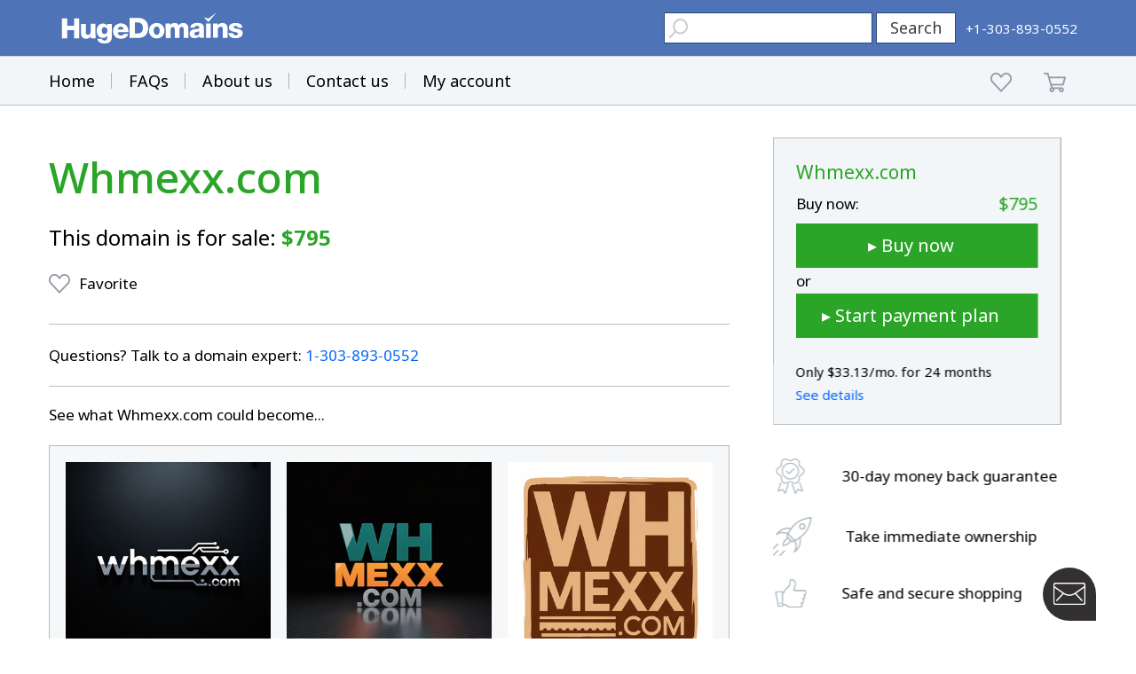

--- FILE ---
content_type: text/html; charset=utf-8
request_url: https://www.google.com/recaptcha/enterprise/anchor?ar=1&k=6LdRB9UiAAAAABaf3jRLyU_gwaGIp-3OvR51myRx&co=aHR0cHM6Ly93d3cuaHVnZWRvbWFpbnMuY29tOjQ0Mw..&hl=en&v=TkacYOdEJbdB_JjX802TMer9&size=invisible&anchor-ms=20000&execute-ms=15000&cb=te85kqh2d131
body_size: 45628
content:
<!DOCTYPE HTML><html dir="ltr" lang="en"><head><meta http-equiv="Content-Type" content="text/html; charset=UTF-8">
<meta http-equiv="X-UA-Compatible" content="IE=edge">
<title>reCAPTCHA</title>
<style type="text/css">
/* cyrillic-ext */
@font-face {
  font-family: 'Roboto';
  font-style: normal;
  font-weight: 400;
  src: url(//fonts.gstatic.com/s/roboto/v18/KFOmCnqEu92Fr1Mu72xKKTU1Kvnz.woff2) format('woff2');
  unicode-range: U+0460-052F, U+1C80-1C8A, U+20B4, U+2DE0-2DFF, U+A640-A69F, U+FE2E-FE2F;
}
/* cyrillic */
@font-face {
  font-family: 'Roboto';
  font-style: normal;
  font-weight: 400;
  src: url(//fonts.gstatic.com/s/roboto/v18/KFOmCnqEu92Fr1Mu5mxKKTU1Kvnz.woff2) format('woff2');
  unicode-range: U+0301, U+0400-045F, U+0490-0491, U+04B0-04B1, U+2116;
}
/* greek-ext */
@font-face {
  font-family: 'Roboto';
  font-style: normal;
  font-weight: 400;
  src: url(//fonts.gstatic.com/s/roboto/v18/KFOmCnqEu92Fr1Mu7mxKKTU1Kvnz.woff2) format('woff2');
  unicode-range: U+1F00-1FFF;
}
/* greek */
@font-face {
  font-family: 'Roboto';
  font-style: normal;
  font-weight: 400;
  src: url(//fonts.gstatic.com/s/roboto/v18/KFOmCnqEu92Fr1Mu4WxKKTU1Kvnz.woff2) format('woff2');
  unicode-range: U+0370-0377, U+037A-037F, U+0384-038A, U+038C, U+038E-03A1, U+03A3-03FF;
}
/* vietnamese */
@font-face {
  font-family: 'Roboto';
  font-style: normal;
  font-weight: 400;
  src: url(//fonts.gstatic.com/s/roboto/v18/KFOmCnqEu92Fr1Mu7WxKKTU1Kvnz.woff2) format('woff2');
  unicode-range: U+0102-0103, U+0110-0111, U+0128-0129, U+0168-0169, U+01A0-01A1, U+01AF-01B0, U+0300-0301, U+0303-0304, U+0308-0309, U+0323, U+0329, U+1EA0-1EF9, U+20AB;
}
/* latin-ext */
@font-face {
  font-family: 'Roboto';
  font-style: normal;
  font-weight: 400;
  src: url(//fonts.gstatic.com/s/roboto/v18/KFOmCnqEu92Fr1Mu7GxKKTU1Kvnz.woff2) format('woff2');
  unicode-range: U+0100-02BA, U+02BD-02C5, U+02C7-02CC, U+02CE-02D7, U+02DD-02FF, U+0304, U+0308, U+0329, U+1D00-1DBF, U+1E00-1E9F, U+1EF2-1EFF, U+2020, U+20A0-20AB, U+20AD-20C0, U+2113, U+2C60-2C7F, U+A720-A7FF;
}
/* latin */
@font-face {
  font-family: 'Roboto';
  font-style: normal;
  font-weight: 400;
  src: url(//fonts.gstatic.com/s/roboto/v18/KFOmCnqEu92Fr1Mu4mxKKTU1Kg.woff2) format('woff2');
  unicode-range: U+0000-00FF, U+0131, U+0152-0153, U+02BB-02BC, U+02C6, U+02DA, U+02DC, U+0304, U+0308, U+0329, U+2000-206F, U+20AC, U+2122, U+2191, U+2193, U+2212, U+2215, U+FEFF, U+FFFD;
}
/* cyrillic-ext */
@font-face {
  font-family: 'Roboto';
  font-style: normal;
  font-weight: 500;
  src: url(//fonts.gstatic.com/s/roboto/v18/KFOlCnqEu92Fr1MmEU9fCRc4AMP6lbBP.woff2) format('woff2');
  unicode-range: U+0460-052F, U+1C80-1C8A, U+20B4, U+2DE0-2DFF, U+A640-A69F, U+FE2E-FE2F;
}
/* cyrillic */
@font-face {
  font-family: 'Roboto';
  font-style: normal;
  font-weight: 500;
  src: url(//fonts.gstatic.com/s/roboto/v18/KFOlCnqEu92Fr1MmEU9fABc4AMP6lbBP.woff2) format('woff2');
  unicode-range: U+0301, U+0400-045F, U+0490-0491, U+04B0-04B1, U+2116;
}
/* greek-ext */
@font-face {
  font-family: 'Roboto';
  font-style: normal;
  font-weight: 500;
  src: url(//fonts.gstatic.com/s/roboto/v18/KFOlCnqEu92Fr1MmEU9fCBc4AMP6lbBP.woff2) format('woff2');
  unicode-range: U+1F00-1FFF;
}
/* greek */
@font-face {
  font-family: 'Roboto';
  font-style: normal;
  font-weight: 500;
  src: url(//fonts.gstatic.com/s/roboto/v18/KFOlCnqEu92Fr1MmEU9fBxc4AMP6lbBP.woff2) format('woff2');
  unicode-range: U+0370-0377, U+037A-037F, U+0384-038A, U+038C, U+038E-03A1, U+03A3-03FF;
}
/* vietnamese */
@font-face {
  font-family: 'Roboto';
  font-style: normal;
  font-weight: 500;
  src: url(//fonts.gstatic.com/s/roboto/v18/KFOlCnqEu92Fr1MmEU9fCxc4AMP6lbBP.woff2) format('woff2');
  unicode-range: U+0102-0103, U+0110-0111, U+0128-0129, U+0168-0169, U+01A0-01A1, U+01AF-01B0, U+0300-0301, U+0303-0304, U+0308-0309, U+0323, U+0329, U+1EA0-1EF9, U+20AB;
}
/* latin-ext */
@font-face {
  font-family: 'Roboto';
  font-style: normal;
  font-weight: 500;
  src: url(//fonts.gstatic.com/s/roboto/v18/KFOlCnqEu92Fr1MmEU9fChc4AMP6lbBP.woff2) format('woff2');
  unicode-range: U+0100-02BA, U+02BD-02C5, U+02C7-02CC, U+02CE-02D7, U+02DD-02FF, U+0304, U+0308, U+0329, U+1D00-1DBF, U+1E00-1E9F, U+1EF2-1EFF, U+2020, U+20A0-20AB, U+20AD-20C0, U+2113, U+2C60-2C7F, U+A720-A7FF;
}
/* latin */
@font-face {
  font-family: 'Roboto';
  font-style: normal;
  font-weight: 500;
  src: url(//fonts.gstatic.com/s/roboto/v18/KFOlCnqEu92Fr1MmEU9fBBc4AMP6lQ.woff2) format('woff2');
  unicode-range: U+0000-00FF, U+0131, U+0152-0153, U+02BB-02BC, U+02C6, U+02DA, U+02DC, U+0304, U+0308, U+0329, U+2000-206F, U+20AC, U+2122, U+2191, U+2193, U+2212, U+2215, U+FEFF, U+FFFD;
}
/* cyrillic-ext */
@font-face {
  font-family: 'Roboto';
  font-style: normal;
  font-weight: 900;
  src: url(//fonts.gstatic.com/s/roboto/v18/KFOlCnqEu92Fr1MmYUtfCRc4AMP6lbBP.woff2) format('woff2');
  unicode-range: U+0460-052F, U+1C80-1C8A, U+20B4, U+2DE0-2DFF, U+A640-A69F, U+FE2E-FE2F;
}
/* cyrillic */
@font-face {
  font-family: 'Roboto';
  font-style: normal;
  font-weight: 900;
  src: url(//fonts.gstatic.com/s/roboto/v18/KFOlCnqEu92Fr1MmYUtfABc4AMP6lbBP.woff2) format('woff2');
  unicode-range: U+0301, U+0400-045F, U+0490-0491, U+04B0-04B1, U+2116;
}
/* greek-ext */
@font-face {
  font-family: 'Roboto';
  font-style: normal;
  font-weight: 900;
  src: url(//fonts.gstatic.com/s/roboto/v18/KFOlCnqEu92Fr1MmYUtfCBc4AMP6lbBP.woff2) format('woff2');
  unicode-range: U+1F00-1FFF;
}
/* greek */
@font-face {
  font-family: 'Roboto';
  font-style: normal;
  font-weight: 900;
  src: url(//fonts.gstatic.com/s/roboto/v18/KFOlCnqEu92Fr1MmYUtfBxc4AMP6lbBP.woff2) format('woff2');
  unicode-range: U+0370-0377, U+037A-037F, U+0384-038A, U+038C, U+038E-03A1, U+03A3-03FF;
}
/* vietnamese */
@font-face {
  font-family: 'Roboto';
  font-style: normal;
  font-weight: 900;
  src: url(//fonts.gstatic.com/s/roboto/v18/KFOlCnqEu92Fr1MmYUtfCxc4AMP6lbBP.woff2) format('woff2');
  unicode-range: U+0102-0103, U+0110-0111, U+0128-0129, U+0168-0169, U+01A0-01A1, U+01AF-01B0, U+0300-0301, U+0303-0304, U+0308-0309, U+0323, U+0329, U+1EA0-1EF9, U+20AB;
}
/* latin-ext */
@font-face {
  font-family: 'Roboto';
  font-style: normal;
  font-weight: 900;
  src: url(//fonts.gstatic.com/s/roboto/v18/KFOlCnqEu92Fr1MmYUtfChc4AMP6lbBP.woff2) format('woff2');
  unicode-range: U+0100-02BA, U+02BD-02C5, U+02C7-02CC, U+02CE-02D7, U+02DD-02FF, U+0304, U+0308, U+0329, U+1D00-1DBF, U+1E00-1E9F, U+1EF2-1EFF, U+2020, U+20A0-20AB, U+20AD-20C0, U+2113, U+2C60-2C7F, U+A720-A7FF;
}
/* latin */
@font-face {
  font-family: 'Roboto';
  font-style: normal;
  font-weight: 900;
  src: url(//fonts.gstatic.com/s/roboto/v18/KFOlCnqEu92Fr1MmYUtfBBc4AMP6lQ.woff2) format('woff2');
  unicode-range: U+0000-00FF, U+0131, U+0152-0153, U+02BB-02BC, U+02C6, U+02DA, U+02DC, U+0304, U+0308, U+0329, U+2000-206F, U+20AC, U+2122, U+2191, U+2193, U+2212, U+2215, U+FEFF, U+FFFD;
}

</style>
<link rel="stylesheet" type="text/css" href="https://www.gstatic.com/recaptcha/releases/TkacYOdEJbdB_JjX802TMer9/styles__ltr.css">
<script nonce="AZXVt1mSGcD0ppdVBg2Ung" type="text/javascript">window['__recaptcha_api'] = 'https://www.google.com/recaptcha/enterprise/';</script>
<script type="text/javascript" src="https://www.gstatic.com/recaptcha/releases/TkacYOdEJbdB_JjX802TMer9/recaptcha__en.js" nonce="AZXVt1mSGcD0ppdVBg2Ung">
      
    </script></head>
<body><div id="rc-anchor-alert" class="rc-anchor-alert"></div>
<input type="hidden" id="recaptcha-token" value="[base64]">
<script type="text/javascript" nonce="AZXVt1mSGcD0ppdVBg2Ung">
      recaptcha.anchor.Main.init("[\x22ainput\x22,[\x22bgdata\x22,\x22\x22,\[base64]/[base64]/[base64]/[base64]/ODU6NzksKFIuUF89RixSKSksUi51KSksUi5TKS5wdXNoKFtQZyx0LFg/[base64]/[base64]/[base64]/[base64]/bmV3IE5bd10oUFswXSk6Vz09Mj9uZXcgTlt3XShQWzBdLFBbMV0pOlc9PTM/bmV3IE5bd10oUFswXSxQWzFdLFBbMl0pOlc9PTQ/[base64]/[base64]/[base64]/[base64]/[base64]/[base64]\\u003d\\u003d\x22,\[base64]\x22,\x22w4QCw5wNwoBzwpYoeUZSAEdDTsKvw4DDusKtc1/[base64]/w4nCt8KSw6rDlUTDiXrDl8Ocw4rCrljCpWTCjsKAw5www4RdwrNCcDk3w6nDpcKnw446wrrDh8KSUsOJwodSDsO/w5AXMXTCq2Nyw4RUw48tw7MCwovCqsOQCl3CpVvDpg3CpRnDlcKbwoLCqsOoWsOYdsO6eF5Bw6xyw5bCrXPDgsOJNcO6w7lew6vDlhxhCzrDlDvCgyVywqDDvTUkDwfDu8KAXilbw5xZbsK9BHvCgRBqJ8OJw5FPw4bDisKndh/DrsK7wox5LMOTTF7DtAwCwpBhw6BBBUw8wqrDkMOAw5IgDFhhDjHCtMK6NcK7f8OXw7ZlPTcfwoI9w7bCjksOw7rDs8K2IcO8EcKGAMKXXFDCvGpyU3nDosK0wr1ZNsO/w6DDlcKvcH3CsDbDl8OKLMKJwpAFwpXCrMODwo/DpsKBZcORw5LClXEXdMOrwp/Ck8OlMk/DnEMdA8OKBWx0w4DDqMOkQ1LDqU45X8O2wpltbHZXZAjDsMKAw7FVe8OjMXPCvyDDpcKdw7JTwpIgwr/DsUrDpXANwqfCusKIwp5XAsKyU8O1ESTCksKFMHI9wqdGL1QjQmzChcKlwqUrekxUGcKAwrXCgF/DvsKew61Gw71YwqTDr8K2HkkOWcOzKBnCoC/DksO1w6hGOkfCmMKDR1fDpsKxw643w5FtwotSLm3DvsOCHsKNV8KwRW5XwpfDlEh3FS/CgVxEAsK+AytewpHCosK8D3fDg8K5OcKbw4nCksOWKcOzwpMUwpXDu8KdF8OSw5rCrcKCXMKxHU7CjjHCvAQgW8KGw6/[base64]/[base64]/[base64]/[base64]/NMKWwp7DncKNfsKkOEDDkcKow5HDv3lqU20rwrUjD8KwDMKaQUHCrsONw67DtMOuBsO6JkQlGRZrwqrCri88w7/Dp3nCsnMrwqfCu8KSw67DmBfDrMKEGGEnE8KMwqLDmgJYwqXDp8KHwobDvsK0SQHDlzcZCWFuKRTDvmXDikzCj1llwpg3wqLCv8OBHV96w4LDjcOEwqQgT2rCnsKgTMOkFsOrD8KEw4xIV3lmw4h0w5zDrnnDkMK/K8Kiw4bDvMK6w4HDsyVZUmhaw6V6D8K+w4shAifDkybCg8OAw7HDhMKTw5jCtMKSMVbDj8KywpHCg3TCh8OuPmfClcOowqPDpkLCtTsrwq8xw6PDg8OqfFZtIF3CkMO0wobCtcKZe8OBesO/[base64]/bgEewqrCtHIRZsKmwqxvw4TDrSnCnxJZdV7Dp2vCl8OOwqJTwpPCnQrDk8OnwrrDi8OxYCBUwojCh8OkTcOpw4/DmB3Cr2PCicK1w7vDtMKXEE7DtGbCl3HDucKhOsO9Yl5gWV0MwpfCjyJtw4DCq8O+TcOhw7jDsmEmw4hpb8KBwoQrEBITJQLCpVrCm2NLaMOnw7Jmb8OUwoYifhrCjEshw4vDuMKCIsKCCMKyb8Obw4XCjMKZw6cTwoZkScKsU0TClBBiw5fCvWzDtA0Xw6o/[base64]/[base64]/wrM/JGF1wpMgIcKlwqEUHwHClk7Cs8KDw6pWScKZHMOnwp3DrsKgwqUiMcKjaMOsR8K6w7oFUMO+Qxw9NMK2b07Dr8K2wrZFOcOjYQPDkcKow5vDq8Kzw6E7IWRnVEtYwo7DoE0Dw61CQXfDrzXDjMK3GcO2w6/[base64]/Ds8K3LhEvCsONOCEVwo0hIS4KJh01cyguEsKBacOGNMOVClnCmSDDsnlrwoENEBEEwq7DqsKlw7zDicK9Vl3DmDlYwp1Xw4ZIU8KMcH3Dk0ghTsOUCMK5wq/DusObTFkfYcOEDGkjw5vCnmFsIlhvPldUJxQAd8KuKcOVw7cHbsO+CMOLR8KdKsOZTMOFPsKXb8O4w6UKwp9FW8OVw4ZfbTUeFn5gIMOfSTZTSXdDwp3Dm8OPw6d8w5JEw7IywoVbBhRzUyPDiMK/w4A+WiDDtMOZWcK8w4rDjcOuZsKcXgLClm3DqiE1woXDgsOaegvCrsOQQsKywqAww7LDnjkPwpMQOz4Sw7vDnz/DqcO9L8Oww7fDscO3woLCkiXDj8KzVsOQwp5qwpjDpMKDwovDh8KwS8O/eHtMEsKHcCPDgC7Dk8KdKcOowqHDnMOPOyERw5zDnMOpw65dw5vCpybCiMKpw6PDsMKXw5HCpcKsw6gMNx1jLQfDtE8ow50uwpd5GV1fNFHDksOCwo7CgHPCr8KpbwPCghPCrMKRN8OMLX/[base64]/AsO1U8KcwpMbw7DDnUB5bsKSDMK4QFwUwr/DjSkWwrE1VcKtXMO0RFTDvGByI8Ogwo7Dr2jCrcOTHsOMb19qGmBwwrBddT7CtVYtw7fDoVrCsW9IGxXDiiPDvsOnw6NqwoTDucK7LsOtViNGV8OUwq8oPW/DvsKbAsKhwq7CsSRNFMOmw7w1Y8K1wqYldSJDwqxxw7/Di05uesORw5fDk8OVKMKOw7VAwqFiwrBtw45BJzlUwoLCkcO0SQPCmAwIcMOKDcOXGsKnw64FKAHCnsODw5LCjMO9w5bDpBXDrwXCnArCp3bCvBLCr8OrwqfDl17CmWdRS8KUwo3CvBzCthnDu0E3w48UwqfDv8Kbw4/[base64]/[base64]/[base64]/CnMKiCcKeZcKUdcO6wpMFZibCmSsadwjCmcKkRBwmAMOZwqM0wpMnYcOYw4INw51Dwr9AfcOPZsKqwqI9CDEkw7Q1wrrCgcOxZMONWhzCrsOow5J9w6TDscKgV8OIw5TDlMOuwod/w6/Cq8OmRETDqW0mwpzDicOdJ0lCaMOgL0/DrcKmwoRxw7bClsO7wrUXw77DlGFKw6Juwp9iwrMuPGPCn2vCqT3CjGzDgMKFSGLChRJqaMKGDx/[base64]/ClE9iwovDsw8QPcOyVsO9fsOXAHPDqnzDpQ9pwqzDgwHDjgIfC3fCtsO1HcO+BijDgHcnB8OAwpp9cQzCsyxNw7Fyw6XCncObwrhVZVrCuzHConcJw6bDgB0twr7DmXsxwonCj2lgw4jCpAsvwq8uw7M7w7oNw7lnwrE3M8KFw6/DqkvCpcKnDcKaZcOFwoDCnxpTbwMVBcK1w5TCiMO4EsKowoo/wphAcBEawpfCoUUCw5vCvhsGw5/CgVgRw7Erw6vDrikgwpIhw4TDosKBfFzDiR5pS8OSYcKzwr/CncOiaSkCG8K7w47CqCHDrcK6w6jDq8ODU8KwExU0FyMNw6rCtG1Ow63DtsKkwqhuwqk4wozCjAnDmsOqAcKAwoFNWDgrI8O0wpYpw4jCnMO9wpNxB8K2AsOkcm/DrMKrw7HDkhHCpcK2cMOsIsO6JG9yUQUjwp5Sw59jwq3DlUXCtCEKIcOpeizDhlkydsO5w4jCsUB9wonCiS9tWGjCoVTDny1qw6FgMMOsNi5+w6cvFhtIw7/CuFbDtcOiw4ZZAMO5GsKbOMKmw6UxJ8KPw6/[base64]/CmkRoZTM2w6zDj8ObZh/[base64]/[base64]/CnMKKw7vCriwiKMO/w5sWXxrCkMK9CU9hwpAxBcOEbxhiTsKkwrVqW8O2wpvDgVXCnMK/[base64]/QUc2w6DCnsKIS2rCkMObwp5Qw5DDpsKLw6dwXHHDksKREQfCiMKOwpBKKiVJw5IVY8OXw73DisOaBVlvwpwDYMKkwqVJN3tww4ZpNEXDhsK2OC3DtnwCS8O5wozCr8OFw6/DrsOTw4lSw7nCksK+w5YUwozDp8K2w5/[base64]/FXtgOXNeHsKTwpPCsX7Cq8OGwo7DvDvDpcO8SgnDiQIRwoFfw6Axw5/Ci8KSwocSGcKIRw/Cjz/CvTbCkx7DhgMmw4/Dj8KoNSIJw54qYsOxwpUPQcOxWUByVsOXJcODG8KswrTCoT/Cmg0JVMOWZBXDucKiwqbCuzZVwrRCTcOhPcOSwqLDshpww57Cv1FYw63CscK7wq/DrcO1wrTCgk/[base64]/[base64]/DjyrDo8Khwr/DscOTBMKWHMOxIMKBUsKDw58KU8OPw6fChmRlAcKcbMKiZcONa8O7DgHCjMKUwpQIezTCpA7DlMOFw43CujUjwolVw4PDqhjChHR6wqvDucKMw5bDoF9kw5sQC8KmF8O0wpx9cMKYKH0tw77CrSfDuMKrwqc7cMKmAgMQw5MuwqBJVC/DnXMjw4olw6Rpw5TCrV3CuWlMw63DkVwHNXXCkSl/[base64]/Dkjc/SxU3w71nFcOBL8KUw4tAI8KlEcOvOQwxw5zDssKnw7fDixDDkTfDqy16w5Rtw4VRwprCiHdjwpHClDkJK8KjwqJSw4zCo8K8w5ISwoF/BsKORRfDnGIOYsKCDiJ5wpvCvcKlPsO3D2Byw5JQZsOPMsKAw6s2w47CrMOSDjMWw7ZiwpfDsyXCscOBXMORMwLDq8OdwqRew7YSw7LDtX/DgVZ/w6UYNSbCizkTQ8OYwp/Dl20yw5vCusOmRkoMw6rCsMO+w5zDssOpUhxQwrwIwoXCmCM/[base64]/wo1FSHIaw6ZZwqHCghLClXohWzoWGn3CtcONe8KEwqNjLcOzUcKUYRlmXMO8BTULw4Viw7FaTcOuUcK6woTCoHzCoCsHR8Khw7fCkjU6VsKeVsO4WHEfw6HDu8OGSUnDg8KkwpMfXh/CmMKXw4VSQsO9fwXDh35DwoFuwoHDqsOhWcOXwo7DoMK4wqPCliJsw4LCusKtCizDvcOMwoQgIcKYSzMOKcOPWMOzw57CqE90ZMKVaMOYw5zCsiPCrMOqJsOTDgvCucKeAMKiwpEXB3xFW8OGMsKEwqXCm8KBw65edsKvKsOcw4AQw4jDv8KwJhHDgS8wwqd/KU0sw6bCiXvDssOHbXw1wpMASQvCmMOSwqjDmMOFw7XCr8O+wqXCtzdPw6HCq2/ClMKQwqUgHxHDssOMwrHCj8KFwpoYwpHDpw91SVzDrEjCgQt8fyHDpSQFwr3ClSciJsOIH1RwfsKxwqfDicOLw47DmE0bWMKmL8KyOMKHw65wCsODM8O9wqDCiE/Cg8OUw5dow4LCkmIWIlvCocOpwqtCSGkNw5Jcw6MFScOKw5LCsUhPw4wiKVHDrcOkw6sSw7/DssKIHsKqHgUZci1bDcONw4XDkcKhHzNFw7sDw7LDgcOxwpUPwrLDtgUOw6PCrzfCoRDCqsK8woshwpPCrsOLwpoow4TDocOHw5nDv8OWQsO7bUrDrUhvwqvCnMKEw4tEwpTDicO5w54GA2/DvcOpwo4RwodRwqLCiiFxwqMEw4nDn2xJwrhjbUbCosKmwphXF3BQw7DCjsKnS2BtK8OZw50/w6FqSSBjXsOnw7APEEBAZ2wBwodVAMKfw4BPw4Juw6PCocObwp1xD8KEdkDDicO4w4XDr8KFw6BvKMOZBMKOw6nCkgAwM8KLw7LCqMKywpkDw5HDtiELXcKAfE0HLMOHw50ZB8OjXcOwIVrCp3t/OsK4C3XDmsOvOg3CqsKawqfDicKLFsKCwr7Dh13CnMOpw7rDjjbDh0zClcKHCcKYw580QBtLw5ZINAQ8w7rChcKXw7zDscK6wp/DpcKmwoBJbMObwpnCj8Onw5YDSyPDtFMaMQAUw68zw55HwoHCr3TCv3gHMg7Dg8OLf3jCiXzDp8KKTQPCv8KYwrbCl8K6DxpDIl0vK8K/w7FRHzPCilRrw6XDvnFYwpAnwrXDhMOaG8Kkw4fDtcKFX1LCosOZWsKJwrNSw7XDgsORTzrDnnsxwpvDkBU/Y8KfZ39bw5bCucO+w7LDuMKIDinCriV+dsO/McK6N8KEw6JAWBbCusOkwqLDgsK8wpjClsOQw5YgF8Omwq/ChcO3X1DDpMOWXcO/w6kmwoLCksKAwoJBHcOJdcK5woAGwo/[base64]/[base64]/OcOeT8O0JGPCt8KGTirDgQ8GFMK1F8O/wqA3w5lAbR91w4s4w7dsbcK1F8K/wqElDMOdwprCjsKbDzFdw4hLw6XDjz1Zw5nCrMKIKTLCncKew5g+LsKtK8K5wpXDk8OxAcOMa3xZwo0wfsODYsOrw5/Dmx5rwp1sGBpEwqTDrMK8MsOSwrQ9w7DDkMObwoDCgxh8MMKXQ8OifCbDrl3Cu8OvwoLDoMKxw7TDlMK7Wlphw6l/[base64]/DiQfDl2jDgMK3w7Viw4vDpsO9w5V3DDTChn/CoENOwo4JbEXDjlfCoMKew51/BAQew4PCqsO0w5TCrsKGMAImw4IXwq8bHm9wfcObdATDgMK2wqzCocOSw4HDrsObwq/DpmnCtsOdSXDCnTNKRVVhw7zDg8KeO8ObDsKNdX/CsMKXw6IQXMO/[base64]/dsKAOMK6IsKAw4JLwqbDvCR+wp8XwqV1wrpua0Ixw5EAf1U/[base64]/DuEfCvcK+RWZ/SDEtw5DDoUVXccKDwp5RwokawpHDo0bDrMOrcMKHR8KRBcOzwoonwoA2en0TA0VjwoYuw5U3w4YTWTTDjsKuQMOHw5dtwovCl8KZwrfCtGFTwqXCgMK/BcK5woHCv8OtEHXCmwDDucKgwr7CrsKtYsOSGX/CnsKLwrvDtgjCscOwNTbCnsKbYUQ7w7c5w6nDj07CqWbDisKBw6UeGlfDinrDm8KYSsOUfcOqScOjQi/DukN3w5hxe8OHPDZ5fRZlwpPCmMKEPk/Dm8O8w4fDkcOXR3dmRAzDjsOHasO8AgsqBkdAwqPCoDglw6zDuMO0Ahc7wpHCg8OwwpJlw5RawpTCoBw0w7QHEmlAw6TCqsKZwpDCqGTDnTFgcMKkPsOywo/DqsKzw4IjB2BSZQEjbsODR8KEB8OTCFLCs8KJfsKjO8KewpbDlSrCmB8oXEA8w7DDtMOKFFPChsKsNlvCmcK+TFjDtinDkX3DkSvCocKCw68gw73CnXZMXEPDocOkUsKvwqtOXk3CocKMDh8/wr8gARARFUkcw7zCkMOAwqxTwqjClcOFH8OvJMKCOzTDi8KtOcKeEcOjw5NWYAnCk8O8MsORKsKWwqxvPGpwwrnDkgodTsOZw7PDpsK/wpQsw4nCuGg9GDZWccKgDMKDwr0JwrRwe8KRQVZtwozCv2jDpiPCp8K/w67CjsKgwrcrw6FKEsORw4XCkcK+eWfCsjZNwqHDt1Fdw6I2U8O3CMK/[base64]/woTDj8OZw7BQw4PComIoKX7CssKhw5PDnDnDsMOjwro3EcOKFMOHScKAw7lJw4PDrWXDq1LDoH3DmB3DvBrDtsO1wo5Cw7zCt8OGwr8UwpESw7lswoEXw7PCk8KQVDDCvRLCswDDnMKRXMKwHsKQAsOhNMKFHMKLHD5RehXCssKlGcOywpcvCUELH8OSw7tEHcOtZsO/NsKFw4jDgsOWwq5zQMKRLAzClRDDgFXCokDCqmRDwq8oGm86fsO5wpfDtUXChQ4Zw5fDt1/DlsOSXcKhwoFPwpvDucK/wrw8wo7CtMKGwo9uw4Zpw5XDpcOgw4nCu3jDuw7CmMKpKD7Dj8OfIMONw7LCulrCnsKuw7R/ScK/w4cRBcO+X8KFw5dLcMKew5fCiMKtHjHDq1TDrwVvw7YOSQhmOxHCqljDosOVWCdfw4RPwpVTw5/[base64]/[base64]/Dsw7Du0B4woJ0ekUlAEc1K8KXwpTCpwjCrivCqcKFw48Uw51Bw4s5OMKtc8OXw41ZLwcNSmDDsngLQMOvw5F/wqHCj8K6UsKPwqXDhMOXwqfCtMKvAsKMwqpeWsOqwoLCp8OdwqTDn8OPw44VI8KoccOMw6/Dq8Kfw5BBwo/DlsOqSgh+Bhhaw7FNZlQow5s1w5wLQ3jCvMKsw6NswohUSz3CncKBYA/[base64]/wr1ewrkhwpXCrH3CpcKSOyjChGvDtMOZNGTCrMKzZB3ChsK2eEEqw5bCkmbDocO8fcKwZR/[base64]/[base64]/ChSVJwpvCssKiw6bCs8KEE8KIViQcMkkwb3DCu8OSBRwLFcKdUknDsMKrw7zDqTUUw6HCjsOWSS4dwpAjM8KLfcKQQSrCucKVwq4oSFTDhMOHK8Onw7gVwqrDtyvClhzDkDhxw7ErwqPDjsOCwoEVMnzDq8OCwozDsC91w7/DlsKwAMKGw4PDqjnDpMOdwr3Ck8KTwqPDi8ObwpXDiW7Dk8O2w7hLaCESw6LCuMORw4nDiAo/IDDCpnlZesKxKMOvw7fDmMKyw7BkwqRPUsOjdS7CtzrDqV/[base64]/AVJoPirDp8O/wrHDqcK/T2JhDsKRNgQTw4lYNFlYH8OjbMOHIgzCg27CpC87wqvCtDLCkQTCm0tew7x+ZRkZCcKbcsKiMz0EJhMMQcOjworDkWjDlcONwp/DvUjChcKMw408IXDCjcK6KsKXL2N9w4chwqvCksKUw5PCicKOw4RCDcOVw7xjUsO9Pkc6b2/Cp2zCkBHDgcK+wonCpMKUwo7CjQtgM8OoSRHDp8Kvwr51ZTbDiUPCoVLDuMKVwpPDpcOzw7U+K0jCvBHCqkNpFcKkwqDDtS3DvFnCrG1HN8OCwpN/[base64]/wp9ZFXN+wpJtPMOONGTDqlDCrMOnw7dqwqo4w7jDu0HDmMKywqdLwp5Nw6pjwqA0Yg7ChMK4wqQNL8KmXcOAw5hXDw9daRwTCsKSw6Y7w4bDmQgpwrrDjhgCcsK6KMKMcMKZXMKgw61VDMO/[base64]/[base64]/CuR7CiMOLOSsoeMKsQwxvwrM9w6DCj8OCNsOAP8O+I3x1wrTCpyoAF8KFw7LCpMKrEMOJw7jDucOfZFkgJsKFB8KDwofDoH/DtcKZYkrCscOlTyHDsMOLUG4ewplLwq0rwpvCnAnCrcO9w59uIsOIEcKMP8KxRsK3ZMOhZcKdL8KdwqomwqATwrYnwqB8dsKVIkfClcK6QDYkZT0dB8OqPMKMQsOyw5VuUzDCuU/CrEHDu8Onw4F2Zy7DssKvwrDDo8KXwqbClcOywqRmGsKEYk0UwpjDiMOnbSfDrW8wYMO1FEXDu8OMwq0+S8KNwptLw6bCisOfNx45w7zCnMK4Z2EnwonCl1nDqETCssOGCsORYDBIwoXCuH3DjBLCtStow5sOLsKHwrLChwpYw7o5woc5T8KowqoNFHnDgi/DmMOlwqBIcMOOw5EHw5g7w7prwqgJwo9tw4rDjsOKMUTDiHd9wrJrwp3Dj1HCjklaw6AZwqhRw6Bzw5zDnzZ+cMKYasOgw6jCnsOqw7FQw7nDuMOpwq3DuXc0wqINw5rDqDzCmG/DlnfCmXDClsOPwq3DkcOLXlFGwrcGw7/Dg0LDksKpwr7DijlJG1rDrsOIZ2gOBMKaOBwUwo7CuAzCs8K7PE3CjcOae8O/w6LCnMOPw7PDs8KPw6jCrxEew7gDD8KmwpUdwoF7wprCpCbDjsOBaR3CpsOXbU3DgcOOL0V/AMOPR8KGwqfCmcOGwq7DsUEUK3DDr8Kfwr1nwrbDk0TCpcKAw7bDuMO1wrU9w7nDpsKNdiPDlVtFDCfDr3Zbw5ADHVPDumrCpMK+Yw/DscKHwpE7LCFdA8OnKMKSw7PDkcK6woXCg2ZeYk3CiMO5BcKBwrlXfXrCmMKawqzDnxAyWEjCuMOHRMKYwovCsDZMwpdAwpnDusOBa8Opw53CpW/[base64]/[base64]/[base64]/DjhjCgyjCpkHDnhbDmjnCvMOHwpF4K8OoU3lVPsKJUcKGLzYFeQ/ChSPDgMOqw7bCiil8wrg+Y24ew6tLwpVqwpnDmWrCtVMaw7gQHkfCo8K7w7/Cm8OUElx0Y8K1IGoHw5lodsKXRsOzZsKEwqF7w5rDl8K6w5tbw7lERMKJw4PCvXrDqiZ4w5DCrcOdEcK5wo9/CWvCrhHDrcKfB8OVC8K6MzHCpmQlDcKNw7nCv8OMwrJCw6/[base64]/wpU2w78iwq9ZZcO8CcO1w7nDgcKRwqjDnm7CgsKjw5zDu8Kew69eXFJLw6jCpA7DjMOcWWZ5OsORXRAXw5DDvMONwoXDihVhw4QwwoJQwp7Ct8OkLhMKwoPDqMKvfMOFw44deybDvMO/DzAew6xMGsKxwrnDng3Cj0/DhcKYJlTCqsOVwrLDvcOwSkDCkcKew6EcO2DCg8KTw41gwrfCgEpNVXjDgjfDpMOVaFrCuMKFKkdXPMOzJsK2JcOAwq5cw7PClxVOKMKQBcOhAcKZFMOGWiTDthHCoFfDrMKNIMOXGsK8w7R4VsK1dMO2wq4YwoM/HXkbesOnTjHCj8KNwqXDpcKew4PCg8OlJMKxc8OCbMOXAMOPwotDw4LClynDrFp5eivDsMKIb2TDkBACREzCkWwJwqUvCsKtfh7CuTZKwowuwqDCnDHDucOtw5gkw7chw7IoVRbDv8Oxwq1HWUZ+w5rChS/Cv8OHAMOvYsOzwrrCpgs+O0l6aBXCvl3DkAjDoEjDsHwpekgRVcKbCRfCsnzDjUfCpcKRwp3DhMO3K8KpwpgvJcKCFMOIwpHCmkrCoj5jMsKrwpUaPntvBkpUJcOZamvDs8ODw7cbw4ITwphMICPDqwPCjMKjw7zCil0cw6HCuER3w6HDvgfCjSwMMX3DvsKww6/CqcKEwrMjw4LCiDTCocOcw5zCj3nCugHCoMOJejNpRcOswop9w7jDnWluwo5xw7FWbsOmw4QdEijCgcKRw7A6woENOMOYSsKsw5RpwpcZwpZTw4bCrVXDg8O1Ty3CoyVZw6vCgcOkw7xrOG3DpcKsw55YwotYUSDCnUxww73CvXEcwo8dw5vCmD/CtMKqYzU7wrUmwoYcXMKOw7BVw5HDhsKKKBNhU1RZTXYAF27DncOZPGNCw5fDjMOJw6bDnsOpwo87w4/Cm8OIw6zCg8KuB2AnwqRhLMKbwozDkCTDscKnw6ccwpU6RsO/C8OFWU/DmcKvw5nDkA8sSQoaw5oQdMK8w6PDosOaJ249w6pJP8O6UUfDpcK8wrhgA8OpUmTDjsKeJ8KyMxMBbcKNDw8DGBERwpvDrMOCGcORwo99XhrCjF/CtsKBUCg6wosSEsOaCEbDosKwVEdJw6bDm8OCOXNfHcKNwrBuLCFmD8KQZHDClwjDlCRUBl/DoCV/[base64]/DmV/ChcK9w6zCukvDoMKLZ8OPasKuLwwvw6kLWlpYwpUKwp7Ck8OgwrlySHzDlMOkwpfDjx/DqsOqwqJ2Z8O4woMwCcOdQjzCpgpPwq54SxzDlSDCi1vCq8OwNMKNEHDDu8K/wo/DkVcEw4HCk8OEwp7CgcO5QsKPBlZKHsKTw6d6Hg/[base64]/DgCDDvMOtwos3wpRqPTdhwpHCsQpFVApCJsOtwpvDlD7DlsOdJcKfCgRQXHDCmmPCn8Ovw77DmwrCisKrS8KDw7g0wrnDq8OXw7N8EsO4GMOSwrvCmQNXJ0DDqjHCu2/[base64]/Cig/CocOuKUg7ZBVbwqzDnx/DlcO2UMOnAMOvwpjCg8K0HMO7wpvDhk/DiMOiMsOyJR/CpGMowqttwoNsR8OxwoPDoxI4wqloFDJkwqbClWjDtcKYW8Ojw5LDhSUsDg7DhDZTNknDuggiw7w4XsOOwq1yasKzwpQbwrkIGsKhXsKkw7rDocKVwpMNP0XDkV/[base64]/U10qw6jDpsO0LgtQworCucK/[base64]/DjcOvw7Z7w7QADsK/RsK2w4/CtgbCngHDpnvDmsKuZ8Owa8KmGMKrMMOxw5F+w7/[base64]/[base64]/FlI+agUpP35WwqJubcKQHMOyCy7Cv1nDgMKtw5kuYAvCgWxBwrnCp8KDwrTDtcKMw4HDlsOTw7Ylw4LChSzCkcKGesOBwp1Pw5FHwqFyBcOfbWHDnQtSw6DCicOmb1HCjkVZwqYiRcOJw6fDnRDDssKaa1nDv8KqBSPDiMO3YVbCtGLCuj09acOdwr8Fw6PDqT/CiMKywqLDvcOYWsOAwrBLwqDDrsOQw4Rhw7nCq8KedsO6w5MMd8O4ew1cw5rDhcK7wo8JT2DDoG7DtA4mIHxgw4/CgMK4wrHCocK8SMOSwoHDlFMIOcKjwqpswrPCjsKpe0vCoMKTw7jCnioDw7LCh0twwolhJsKiw6B9BcOBV8K5EcOKOMOOw4TCkRLCqMOpVmVKP1/Dq8OzT8KLFnw7XgYTw4xcwqBZdcONw6IRSA5bFcOBT8Oyw4nCoAPCqMO/woPDrhvDsT/DisK7IsOOw599eMKLAsOocTzClsOswobDpzlTwp7Dj8KDfzPDusK4woDCqQnDk8KiU0ctw4NrDcO7wqhjw7DDkjnCnTMwPcOLwoYgMcKDeE7DqhoTw7DCu8OTe8KMwrHCtHTDp8O9NCjCkTvDl8OdE8OcfsO8wrTDvcKNPcO3wqfCq8KEw6/Cp0bDgsOEDGtRYELCq3QkwoJMwqhvw4HCnGANcsK5csKoBcO3woh3HMOJwqfCjsKRDyDCucK/w7AQBsKaWGwewqxYXcKBFBobCQURw5p8dQNdY8OxZcOTE8Ohw5zDtcOZw4JGw7FqUMOzwqk5UVo5w4TCin8URsO/cnxRwrTDl8KMwr84w5rCrsOxdMOQw6bDuAnCi8OMAsO2w5rDi2/CpAnCucOlwr1DwoDDl07CiMOTT8OlMWfDkcKCXcK1J8Osw7UOw7JEw58tTELCmXXCqijCuMOyLgVFMTjCukkzwrM8Qg/CpsKdTlkaEcKcwrVuw7nCt3fDrsODw4Fmw5jDlMO/wr8/FMOBw506w6HDlMO+axLCtx/DuMOVwp5jeRjCg8OZGw/DtsOETsKYOApSUMKOwqzDqsK9GXjDjsOUwr01Q1/DqMK2BBPCnsKHCRjDtcKRwpNlwrPDilbDiQhRw69jOsOywqAcw6lkKMKjREYWZ3g6SMOAaWEAfcODw4IRcCzDlljCsgwASikRw5TDqcK9a8KEw694DcKgwqh1bhbCkhbCj2tNwrA3w7/CsELCtMK3w7nCh1vCq0TDtRsAOMOxWMOnwpE4ZXXDp8KiEMOawpzCmDMIw57DqMKWfitywoUiVcKKw5RTw57DohXDuXPDonnDiBglwptGfErCrW/CnsK/w4NPKjnDpcKCNQEawozChsKtw5HDvEtXfcKFw7dJw5omYMKVBMO0GsKVw4M2acOZAMKrEMOfwojCh8OMRQVUKTZ3clh8w6J5w63DqsK+aMKHQFDDqcOKeFYkAMOGC8Otw5/[base64]/worDscOSw4fCpXjDqDvDgMOIccKPOhx5bmHDpTnDocK5KyZOeDh5C0TCkWhEelJRw4LCs8KCfcKyHClKw7vDjCXChC/Do8O3wrbCtA4MQMOSwpkxCMK7ZQXCuVDCjcK9w7tOwovDuWfCvMO1RVcjw77Dh8OjPMO2G8O9wq/Ci03CsHc4UkfCk8KzwrvDocKjOXTDjsK4wrDCqEZWcWXCrMOBKsK+LUrDusOUBcKRL17DkcOmAMKDeQXDuMKiP8OGwqwvw6xTwqvCqcO2KcOgw5A9w7EOcUnDqcOHbsKNwrXDrsOWwp5Tw5bCj8O5c1sXwpnDjMOlwoFPw4/Dn8KUw4s5wqTCgWbDpmFgaxEZwokwwonCt03DnxLClGhqa288P8OCWsOgw7bCug/[base64]/wp1Uw49xw6rChcKDw5kPaQXCnDzDvEh/[base64]/[base64]/[base64]/[base64]/wotXw51Ow5ltJj8aE8OOwrdowrLChsOuMMKJXxtzKcKsAgJ9aRXDjsOSGsOIH8OvQ8Klw6zCiMOmw5wYw6Ulw5HCgnddU094w5zDsMO/wqxSw5MGSz4Ow6nDtUvDkMK3fwTCqsKkw7LCnAjCkn/CncKSCsOdBsObTcKwwrNlwptSMmDDlsOEXsOQPS4QZ8KSPsKBw4/[base64]\x22],null,[\x22conf\x22,null,\x226LdRB9UiAAAAABaf3jRLyU_gwaGIp-3OvR51myRx\x22,0,null,null,null,1,[21,125,63,73,95,87,41,43,42,83,102,105,109,121],[7668936,291],0,null,null,null,null,0,null,0,null,700,1,null,0,\[base64]/tzcYADoGZWF6dTZkEg4Iiv2INxgAOgVNZklJNBoZCAMSFR0U8JfjNw7/vqUGGcSdCRmc4owCGQ\\u003d\\u003d\x22,0,0,null,null,1,null,0,0],\x22https://www.hugedomains.com:443\x22,null,[3,1,1],null,null,null,1,3600,[\x22https://www.google.com/intl/en/policies/privacy/\x22,\x22https://www.google.com/intl/en/policies/terms/\x22],\x22Nu7tVMvMKNvo2g+IDWGs0bSai/zBOAqs/N7GJeJ/UYs\\u003d\x22,1,0,null,1,1764221639556,0,0,[140,94,171,21],null,[23,130,155],\x22RC-tfBRD88MWlq7fQ\x22,null,null,null,null,null,\x220dAFcWeA6l0fNLcp_-61qjcTC__0QN2W4Y7-YhvTHQrNUO3Klnc1psUlpkAGoaS9QfeBPKQTBJ5S66RzDTx-Ol40pDFSoNf8YKYQ\x22,1764304439551]");
    </script></body></html>

--- FILE ---
content_type: application/javascript; charset=UTF-8
request_url: https://www.hugedomains.com/cdn-cgi/challenge-platform/h/b/scripts/jsd/13c98df4ef2d/main.js?
body_size: 4425
content:
window._cf_chl_opt={VnHPF6:'b'};~function(R,i,c,e,b,a,m,E){R=Y,function(g,G,Vm,y,z,D){for(Vm={g:362,G:376,z:280,D:338,Q:258,M:348,F:285,X:326,C:281,W:267,l:275},y=Y,z=g();!![];)try{if(D=parseInt(y(Vm.g))/1+parseInt(y(Vm.G))/2*(-parseInt(y(Vm.z))/3)+parseInt(y(Vm.D))/4*(parseInt(y(Vm.Q))/5)+parseInt(y(Vm.M))/6+parseInt(y(Vm.F))/7*(-parseInt(y(Vm.X))/8)+-parseInt(y(Vm.C))/9*(parseInt(y(Vm.W))/10)+-parseInt(y(Vm.l))/11,G===D)break;else z.push(z.shift())}catch(Q){z.push(z.shift())}}(V,268547),i=this||self,c=i[R(359)],e={},e[R(335)]='o',e[R(296)]='s',e[R(354)]='u',e[R(274)]='z',e[R(374)]='n',e[R(317)]='I',e[R(351)]='b',b=e,i[R(288)]=function(g,G,z,D,Vk,Vn,Vu,V3,M,F,X,C,W,B){if(Vk={g:375,G:268,z:319,D:375,Q:268,M:292,F:313,X:282,C:282,W:325,l:343,d:364,B:360,O:322},Vn={g:308,G:364,z:310},Vu={g:311,G:300,z:344,D:353},V3=R,null===G||G===void 0)return D;for(M=I(G),g[V3(Vk.g)][V3(Vk.G)]&&(M=M[V3(Vk.z)](g[V3(Vk.D)][V3(Vk.Q)](G))),M=g[V3(Vk.M)][V3(Vk.F)]&&g[V3(Vk.X)]?g[V3(Vk.M)][V3(Vk.F)](new g[(V3(Vk.C))](M)):function(O,V4,S){for(V4=V3,O[V4(Vn.g)](),S=0;S<O[V4(Vn.G)];O[S+1]===O[S]?O[V4(Vn.z)](S+1,1):S+=1);return O}(M),F='nAsAaAb'.split('A'),F=F[V3(Vk.W)][V3(Vk.l)](F),X=0;X<M[V3(Vk.d)];C=M[X],W=f(g,G,C),F(W)?(B='s'===W&&!g[V3(Vk.B)](G[C]),V3(Vk.O)===z+C?Q(z+C,W):B||Q(z+C,G[C])):Q(z+C,W),X++);return D;function Q(O,S,V2){V2=Y,Object[V2(Vu.g)][V2(Vu.G)][V2(Vu.z)](D,S)||(D[S]=[]),D[S][V2(Vu.D)](O)}},a=R(260)[R(262)](';'),m=a[R(325)][R(343)](a),i[R(355)]=function(g,G,VJ,V5,z,D,Q,M){for(VJ={g:358,G:364,z:364,D:336,Q:353,M:328},V5=R,z=Object[V5(VJ.g)](G),D=0;D<z[V5(VJ.G)];D++)if(Q=z[D],Q==='f'&&(Q='N'),g[Q]){for(M=0;M<G[z[D]][V5(VJ.z)];-1===g[Q][V5(VJ.D)](G[z[D]][M])&&(m(G[z[D]][M])||g[Q][V5(VJ.Q)]('o.'+G[z[D]][M])),M++);}else g[Q]=G[z[D]][V5(VJ.M)](function(F){return'o.'+F})},E=function(VW,Vr,VC,VF,VQ,V7,G,z,D){return VW={g:286,G:316},Vr={g:320,G:353,z:320,D:283,Q:372,M:320},VC={g:364},VF={g:364,G:372,z:311,D:300,Q:344,M:311,F:300,X:344,C:300,W:344,l:342,d:353,B:342,O:353,S:353,L:320,o:353,H:311,s:342,K:353,x:353,T:283},VQ={g:266,G:372},V7=R,G=String[V7(VW.g)],z={'h':function(Q){return Q==null?'':z.g(Q,6,function(M,V8){return V8=Y,V8(VQ.g)[V8(VQ.G)](M)})},'g':function(Q,M,F,V9,X,C,W,B,O,S,L,o,H,s,K,x,T,P){if(V9=V7,Q==null)return'';for(C={},W={},B='',O=2,S=3,L=2,o=[],H=0,s=0,K=0;K<Q[V9(VF.g)];K+=1)if(x=Q[V9(VF.G)](K),Object[V9(VF.z)][V9(VF.D)][V9(VF.Q)](C,x)||(C[x]=S++,W[x]=!0),T=B+x,Object[V9(VF.M)][V9(VF.F)][V9(VF.X)](C,T))B=T;else{if(Object[V9(VF.M)][V9(VF.C)][V9(VF.W)](W,B)){if(256>B[V9(VF.l)](0)){for(X=0;X<L;H<<=1,M-1==s?(s=0,o[V9(VF.d)](F(H)),H=0):s++,X++);for(P=B[V9(VF.B)](0),X=0;8>X;H=H<<1|P&1.27,s==M-1?(s=0,o[V9(VF.d)](F(H)),H=0):s++,P>>=1,X++);}else{for(P=1,X=0;X<L;H=H<<1.94|P,s==M-1?(s=0,o[V9(VF.O)](F(H)),H=0):s++,P=0,X++);for(P=B[V9(VF.l)](0),X=0;16>X;H=H<<1.49|1.61&P,s==M-1?(s=0,o[V9(VF.S)](F(H)),H=0):s++,P>>=1,X++);}O--,0==O&&(O=Math[V9(VF.L)](2,L),L++),delete W[B]}else for(P=C[B],X=0;X<L;H=H<<1.47|P&1.59,M-1==s?(s=0,o[V9(VF.o)](F(H)),H=0):s++,P>>=1,X++);B=(O--,O==0&&(O=Math[V9(VF.L)](2,L),L++),C[T]=S++,String(x))}if(''!==B){if(Object[V9(VF.H)][V9(VF.F)][V9(VF.Q)](W,B)){if(256>B[V9(VF.s)](0)){for(X=0;X<L;H<<=1,M-1==s?(s=0,o[V9(VF.O)](F(H)),H=0):s++,X++);for(P=B[V9(VF.l)](0),X=0;8>X;H=1.89&P|H<<1,s==M-1?(s=0,o[V9(VF.K)](F(H)),H=0):s++,P>>=1,X++);}else{for(P=1,X=0;X<L;H=P|H<<1.91,M-1==s?(s=0,o[V9(VF.S)](F(H)),H=0):s++,P=0,X++);for(P=B[V9(VF.s)](0),X=0;16>X;H=H<<1.43|1.23&P,M-1==s?(s=0,o[V9(VF.O)](F(H)),H=0):s++,P>>=1,X++);}O--,O==0&&(O=Math[V9(VF.L)](2,L),L++),delete W[B]}else for(P=C[B],X=0;X<L;H=H<<1.77|1&P,s==M-1?(s=0,o[V9(VF.x)](F(H)),H=0):s++,P>>=1,X++);O--,O==0&&L++}for(P=2,X=0;X<L;H=P&1.56|H<<1.57,s==M-1?(s=0,o[V9(VF.o)](F(H)),H=0):s++,P>>=1,X++);for(;;)if(H<<=1,s==M-1){o[V9(VF.S)](F(H));break}else s++;return o[V9(VF.T)]('')},'j':function(Q,VX,VV){return VX={g:342},VV=V7,Q==null?'':Q==''?null:z.i(Q[VV(VC.g)],32768,function(M,VY){return VY=VV,Q[VY(VX.g)](M)})},'i':function(Q,M,F,Vh,X,C,W,B,O,S,L,o,H,s,K,x,P,T){for(Vh=V7,X=[],C=4,W=4,B=3,O=[],o=F(0),H=M,s=1,S=0;3>S;X[S]=S,S+=1);for(K=0,x=Math[Vh(Vr.g)](2,2),L=1;L!=x;T=H&o,H>>=1,0==H&&(H=M,o=F(s++)),K|=(0<T?1:0)*L,L<<=1);switch(K){case 0:for(K=0,x=Math[Vh(Vr.g)](2,8),L=1;x!=L;T=H&o,H>>=1,H==0&&(H=M,o=F(s++)),K|=(0<T?1:0)*L,L<<=1);P=G(K);break;case 1:for(K=0,x=Math[Vh(Vr.g)](2,16),L=1;x!=L;T=o&H,H>>=1,0==H&&(H=M,o=F(s++)),K|=(0<T?1:0)*L,L<<=1);P=G(K);break;case 2:return''}for(S=X[3]=P,O[Vh(Vr.G)](P);;){if(s>Q)return'';for(K=0,x=Math[Vh(Vr.g)](2,B),L=1;x!=L;T=o&H,H>>=1,0==H&&(H=M,o=F(s++)),K|=(0<T?1:0)*L,L<<=1);switch(P=K){case 0:for(K=0,x=Math[Vh(Vr.z)](2,8),L=1;L!=x;T=H&o,H>>=1,0==H&&(H=M,o=F(s++)),K|=L*(0<T?1:0),L<<=1);X[W++]=G(K),P=W-1,C--;break;case 1:for(K=0,x=Math[Vh(Vr.g)](2,16),L=1;x!=L;T=H&o,H>>=1,H==0&&(H=M,o=F(s++)),K|=L*(0<T?1:0),L<<=1);X[W++]=G(K),P=W-1,C--;break;case 2:return O[Vh(Vr.D)]('')}if(0==C&&(C=Math[Vh(Vr.z)](2,B),B++),X[P])P=X[P];else if(W===P)P=S+S[Vh(Vr.Q)](0);else return null;O[Vh(Vr.G)](P),X[W++]=S+P[Vh(Vr.Q)](0),C--,S=P,C==0&&(C=Math[Vh(Vr.M)](2,B),B++)}}},D={},D[V7(VW.G)]=z.h,D}(),v();function V(VP){return VP='chlApiRumWidgetAgeMs,from,errorInfoObject,parent,JDtvmTkl,bigint,NUDr6,concat,pow,/cdn-cgi/challenge-platform/h/,d.cookie,Function,status,includes,8ukcaiv,addEventListener,map,iframe,[native code],jsd,style,VnHPF6,navigator,object,indexOf,error on cf_chl_props,8CdGtVR,api,contentDocument,loading,charCodeAt,bind,call,detail,ontimeout,_cf_chl_opt,1164690essYnl,body,source,boolean,postMessage,push,undefined,Jxahl3,/jsd/oneshot/13c98df4ef2d/0.5738187999241001:1764216601:MgHeKxCQr594XW7e0ncYOV1phFhTjLS_j-MJYU8zMCM/,open,keys,document,isNaN,contentWindow,308175gvTqzM,success,length,sid,removeChild,chlApiClientVersion,clientInformation,display: none,random,/invisible/jsd,charAt,event,number,Object,4eHocvW,839525JrcGlw,createElement,_cf_chl_opt;WVJdi2;tGfE6;eHFr4;rZpcH7;DMab5;uBWD2;TZOO6;NFIEc5;SBead5;rNss8;ssnu4;WlNXb1;QNPd6;BAnB4;Jxahl3;fLDZ5;fAvt5,onreadystatechange,split,send,function,toString,IYVtXuzm94ACqUd2Woyfv$1EF-JpKlZkB7r+RgQ3OjacGMT6Lh0e8i5NwSsxPHbDn,1630KRkdXY,getOwnPropertyNames,stringify,onload,onerror,floor,XMLHttpRequest,symbol,1516757HHhzNL,wfJU3,cloudflare-invisible,appendChild,now,200217KfcIwk,14787yZZYqa,Set,join,getPrototypeOf,212653jkiUvu,fromCharCode,POST,BAnB4,chlApiUrl,http-code:,DOMContentLoaded,Array,BHcSU3,error,chlApiSitekey,string,/b/ov1/0.5738187999241001:1764216601:MgHeKxCQr594XW7e0ncYOV1phFhTjLS_j-MJYU8zMCM/,msg,tabIndex,hasOwnProperty,mAxV0,__CF$cv$params,isArray,catch,timeout,readyState,chctx,sort,xhr-error,splice,prototype'.split(','),V=function(){return VP},V()}function U(g,G,Vj,N){return Vj={g:323,G:323,z:311,D:265,Q:344,M:336,F:330},N=R,G instanceof g[N(Vj.g)]&&0<g[N(Vj.G)][N(Vj.z)][N(Vj.D)][N(Vj.Q)](G)[N(Vj.M)](N(Vj.F))}function J(z,D,VT,Va,Q,M,F){if(VT={g:277,G:339,z:363,D:350,Q:365,M:373,F:315,X:352,C:294,W:345,l:315,d:352},Va=R,Q=Va(VT.g),!z[Va(VT.G)])return;D===Va(VT.z)?(M={},M[Va(VT.D)]=Q,M[Va(VT.Q)]=z.r,M[Va(VT.M)]=Va(VT.z),i[Va(VT.F)][Va(VT.X)](M,'*')):(F={},F[Va(VT.D)]=Q,F[Va(VT.Q)]=z.r,F[Va(VT.M)]=Va(VT.C),F[Va(VT.W)]=D,i[Va(VT.l)][Va(VT.d)](F,'*'))}function A(Vd,VG,g,G,z,D){return Vd={g:302,G:272,z:272,D:279},VG=R,g=i[VG(Vd.g)],G=3600,z=Math[VG(Vd.G)](+atob(g.t)),D=Math[VG(Vd.z)](Date[VG(Vd.D)]()/1e3),D-z>G?![]:!![]}function k(D,Q,Vo,Vb,M,F,X,C,W,l,d,B){if(Vo={g:298,G:294,z:302,D:321,Q:347,M:333,F:297,X:371,C:273,W:357,l:287,d:305,B:346,O:295,S:347,L:276,o:289,H:347,s:318,K:312,x:347,T:293,P:367,VH:347,Vs:301,Vq:314,VK:307,Vx:350,VT:331,VP:263,Vy:316},Vb=R,!Z(.01))return![];F=(M={},M[Vb(Vo.g)]=D,M[Vb(Vo.G)]=Q,M);try{X=i[Vb(Vo.z)],C=Vb(Vo.D)+i[Vb(Vo.Q)][Vb(Vo.M)]+Vb(Vo.F)+X.r+Vb(Vo.X),W=new i[(Vb(Vo.C))](),W[Vb(Vo.W)](Vb(Vo.l),C),W[Vb(Vo.d)]=2500,W[Vb(Vo.B)]=function(){},l={},l[Vb(Vo.O)]=i[Vb(Vo.S)][Vb(Vo.L)],l[Vb(Vo.o)]=i[Vb(Vo.H)][Vb(Vo.s)],l[Vb(Vo.K)]=i[Vb(Vo.x)][Vb(Vo.T)],l[Vb(Vo.P)]=i[Vb(Vo.VH)][Vb(Vo.Vs)],d=l,B={},B[Vb(Vo.Vq)]=F,B[Vb(Vo.VK)]=d,B[Vb(Vo.Vx)]=Vb(Vo.VT),W[Vb(Vo.VP)](E[Vb(Vo.Vy)](B))}catch(O){}}function Z(g,Vl,Vg){return Vl={g:370},Vg=R,Math[Vg(Vl.g)]()<g}function j(VD,V6,z,D,Q,M,F){V6=(VD={g:259,G:329,z:332,D:369,Q:299,M:349,F:278,X:361,C:368,W:334,l:340,d:349,B:366},R);try{return z=c[V6(VD.g)](V6(VD.G)),z[V6(VD.z)]=V6(VD.D),z[V6(VD.Q)]='-1',c[V6(VD.M)][V6(VD.F)](z),D=z[V6(VD.X)],Q={},Q=BAnB4(D,D,'',Q),Q=BAnB4(D,D[V6(VD.C)]||D[V6(VD.W)],'n.',Q),Q=BAnB4(D,z[V6(VD.l)],'d.',Q),c[V6(VD.d)][V6(VD.B)](z),M={},M.r=Q,M.e=null,M}catch(X){return F={},F.r={},F.e=X,F}}function Y(h,g,G){return G=V(),Y=function(z,i,c){return z=z-258,c=G[z],c},Y(h,g)}function n(g,G,VS,VO,VB,Vt,Vz,z,D){VS={g:302,G:273,z:357,D:287,Q:321,M:347,F:333,X:356,C:339,W:305,l:346,d:270,B:271,O:263,S:316,L:269},VO={g:309},VB={g:324,G:324,z:363,D:290},Vt={g:305},Vz=R,z=i[Vz(VS.g)],D=new i[(Vz(VS.G))](),D[Vz(VS.z)](Vz(VS.D),Vz(VS.Q)+i[Vz(VS.M)][Vz(VS.F)]+Vz(VS.X)+z.r),z[Vz(VS.C)]&&(D[Vz(VS.W)]=5e3,D[Vz(VS.l)]=function(Vi){Vi=Vz,G(Vi(Vt.g))}),D[Vz(VS.d)]=function(Vc){Vc=Vz,D[Vc(VB.g)]>=200&&D[Vc(VB.G)]<300?G(Vc(VB.z)):G(Vc(VB.D)+D[Vc(VB.G)])},D[Vz(VS.B)]=function(Ve){Ve=Vz,G(Ve(VO.g))},D[Vz(VS.O)](E[Vz(VS.S)](JSON[Vz(VS.L)](g)))}function I(g,VA,V1,G){for(VA={g:319,G:358,z:284},V1=R,G=[];null!==g;G=G[V1(VA.g)](Object[V1(VA.G)](g)),g=Object[V1(VA.z)](g));return G}function v(Vx,VK,Vs,VU,g,G,z,D,Q){if(Vx={g:302,G:339,z:306,D:341,Q:327,M:327,F:291,X:261,C:261},VK={g:306,G:341,z:261},Vs={g:337},VU=R,g=i[VU(Vx.g)],!g)return;if(!A())return;(G=![],z=g[VU(Vx.G)]===!![],D=function(Vf,M){if(Vf=VU,!G){if(G=!![],!A())return;M=j(),n(M.r,function(F){J(g,F)}),M.e&&k(Vf(Vs.g),M.e)}},c[VU(Vx.z)]!==VU(Vx.D))?D():i[VU(Vx.Q)]?c[VU(Vx.M)](VU(Vx.F),D):(Q=c[VU(Vx.X)]||function(){},c[VU(Vx.C)]=function(VI){VI=VU,Q(),c[VI(VK.g)]!==VI(VK.G)&&(c[VI(VK.z)]=Q,D())})}function f(g,G,z,VZ,V0,D){V0=(VZ={g:304,G:292,z:303,D:292,Q:264},R);try{return G[z][V0(VZ.g)](function(){}),'p'}catch(Q){}try{if(G[z]==null)return void 0===G[z]?'u':'x'}catch(M){return'i'}return g[V0(VZ.G)][V0(VZ.z)](G[z])?'a':G[z]===g[V0(VZ.D)]?'p5':!0===G[z]?'T':!1===G[z]?'F':(D=typeof G[z],V0(VZ.Q)==D?U(g,G[z])?'N':'f':b[D]||'?')}}()